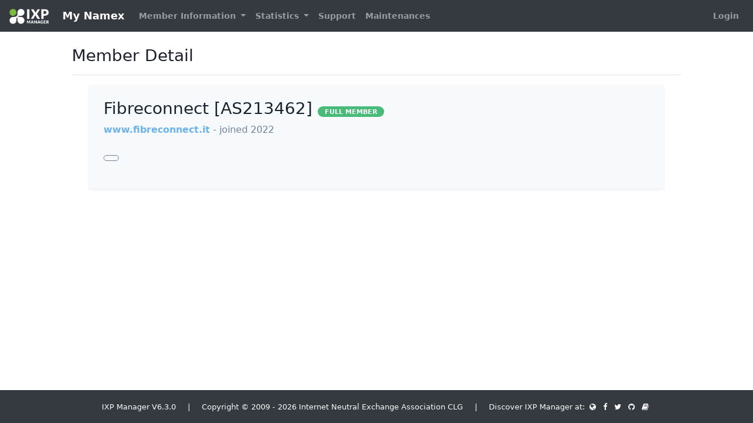

--- FILE ---
content_type: text/html; charset=UTF-8
request_url: https://my.namex.it/customer/detail/205
body_size: 2338
content:
<!DOCTYPE html>
<html class="h-100" lang="en">
    <head>
        <!--  IXP MANAGER - template directory: resources/[views|skins] -->

        <base href="https://my.namex.it/index.php">

        <meta http-equiv="Content-Type" content="text/html; charset=utf8" />
        <meta charset="utf-8">

        <title>
            My Namex        </title>

        <meta name="viewport" content="width=device-width, initial-scale=1.0">
        <meta name="description" content="">
        <meta name="author" content="">
        <meta name="csrf-token" content="X4GnS0vjzm6JReRt4TUnA6zljVS2jIY0vTLnooFU">

        <link rel="stylesheet" type="text/css" href="https://my.namex.it/css/ixp-pack.css?id=d40a6cec6e9cc599648d" />

        <link rel="shortcut icon" type="image/ico" href="https://my.namex.it/favicon.ico.dist" />

                    </head>

    <body class="d-flex flex-column h-100">
        <header>
            <nav class="navbar navbar-expand-lg navbar-dark bg-dark">
    <a class="navbar-brand" style="font-size:18px" href="https://my.namex.it">
    <img class="tw-inline" style="max-height: 26px !important; margin-right: 1rem !important;" src="https://my.namex.it/images/ixp-manager-white.png">
    My Namex</a>

    <button class="navbar-toggler" type="button" data-toggle="collapse" data-target="#navbarSupportedContent" aria-controls="navbarSupportedContent" aria-expanded="false" aria-label="Toggle navigation">
        <i class="fa fa-ellipsis-v"></i>
    </button>

    <div class="collapse navbar-collapse" id="navbarSupportedContent">
        <ul class="navbar-nav mr-auto mt-2 mt-lg-0">
                            <li class="nav-item dropdown">
                    <a class="nav-link dropdown-toggle 1" href="#" id="navbarDropdown" role="button" data-toggle="dropdown" aria-haspopup="true" aria-expanded="false">
                        Member Information
                    </a>
                    <div class="dropdown-menu" aria-labelledby="navbarDropdown">
                        <a class="dropdown-item 1" href="https://my.namex.it/customer/details">
                            Member Details
                        </a>
                        <a class="dropdown-item 1" href="https://my.namex.it/customer/associates">
                            Associate Members                        </a>

                                            </div>
                </li>
            
            
            <li class="nav-item dropdown 1">
                <a class="nav-link dropdown-toggle" href="#" id="navbarDropdown" role="button" data-toggle="dropdown" aria-haspopup="true" aria-expanded="false">
                    Statistics
                </a>
                <div class="dropdown-menu" aria-labelledby="navbarDropdown">
                    
                    
                    
                                            <a class="dropdown-item 1" href="https://my.namex.it/statistics/location">
                            Facility Graphs
                        </a>
                    
                    
                    
                    
                                    </div>
            </li>

            <li class="nav-item">
                <a class="nav-link 1" href="https://my.namex.it/public-content/support">
                    Support
                </a>
            </li>
            <li class="nav-item">
                <a class="nav-link 1" href="https://my.namex.it/public-content/maintenances">
                    Maintenances
                </a>
            </li>
        </ul>
        <ul class="navbar-nav mt-lg-0">
            <li class="nav-item">
                                    <a class="nav-link 1" href="https://my.namex.it/login">
                        Login
                    </a>
                            </li>
        </ul>
    </div>
</nav>
        </header>

        <div class="container-fluid">
            <div class="row" >

                
                <div id="slide-reveal-overlay" class="collapse"></div>
                                    <main role="main" id="main-div" class="col-md-10 mx-sm-auto mt-2 pb-4">
                                      <div class="d-flex justify-content-between flex-wrap flex-md-nowrap align-items-center pt-3 pb-2 mb-3 border-bottom">
                          <h3>
                                                                        Member Detail
    
                              </h3>
                          <div class="btn-toolbar mb-2 mb-md-0 ml-auto">
                                                                                      </div>
                      </div>

                      <div class="container-fluid">
                          <div class="col-sm-12">
                                                                <div class="row">
        <div class="col-lg-12">
            <div class="tw-bg-gray-100 shadow-sm tw-p-6">
                <div class="row">
                    <div class="col-12">
                        <h3>
                            Fibreconnect [AS213462]                            <span class="tw-text-sm">
    <span class="badge  badge-success">FULL MEMBER</span>

    
</span>
                        </h3>

                        <p class="tw-mt-2">
                            <a href="http://www.fibreconnect.it" target="_blank">
                                www.fibreconnect.it                            </a>

                            <span class="tw-text-gray-600">
                                - joined 2022                            </span>
                        </p>

                                                    <p class="tw-mt-6">
                                
                                                                    <span class="tw-inline-block tw-border-1 tw-border-gray-600 tw-p-1 tw-rounded-full tw-text-gray-600 tw-uppercase tw-text-sm tw-px-3 tw-py-1 tw-mr-3">
                                                                            </span>
                                                            </p>
                                            </div>

                                    </div>
            </div>

            
            <div class="row tw-mt-6">
                                            </div>
        </div>
    </div>
                          </div>
                      </div>
                  </main>
            </div> <!-- </div class="row"> -->
        </div> <!-- </div class="container"> -->

        <footer class="footer p-3 mt-auto bg-dark">
    <div class="navbar-nav w-100 text-light text-center">
        <div>
            <small>
                IXP Manager V6.3.0
                &nbsp;&nbsp;&nbsp;&nbsp;|&nbsp;&nbsp;&nbsp;&nbsp;

                                    Copyright &copy; 2009 - 2026 Internet Neutral Exchange Association CLG
                                &nbsp;&nbsp;&nbsp;&nbsp;|&nbsp;&nbsp;&nbsp;&nbsp;
                Discover IXP Manager at:

                <a href="https://www.ixpmanager.org/">
                    <i class="fa fa-globe fa-inverse mx-1"></i>
                </a>

                <a href="https://www.facebook.com/ixpmanager">
                    <i class="fa fa-facebook fa-inverse mx-1" ></i>
                </a>

                <a  href="https://twitter.com/ixpmanager">
                    <i class="fa fa-twitter fa-inverse mx-1"></i>
                </a>

                <a  href="https://github.com/inex/IXP-Manager">
                    <i class="fa fa-github fa-inverse mx-1"></i>
                </a>

                <a  href="https://docs.ixpmanager.org/">
                    <i class="fa fa-book fa-inverse mx-1"></i>
                </a>

            </small>
        </div>
    </div>
</footer>
        <script>
            const WHOIS_ASN_URL             = "https://my.namex.it/api/v4/aut-num";
            const WHOIS_PREFIX_URL          = "https://my.namex.it/api/v4/prefix-whois";
            const MARKDOWN_URL              = "https://my.namex.it/api/v4/utils/markdown";
            const DATATABLE_STATE_DURATION  = 0;
        </script>
        <script type="text/javascript" src="https://my.namex.it/js/ixp-pack.js?id=8e9b98cde1d547b82347"></script><script>
            // Focus on search input when opening dropdown
            $( document ).on('select2:open', () => {
                document.querySelector( '.select2-search__field' ).focus();
            });

            $( ".chzn-select" ).select2( { width: '100%', placeholder: function() {
                $( this ).data( 'placeholder' );
            }});

            $( ".chzn-select-tag" ).select2( { width: '100%', tags: true, placeholder: function() {
                $( this ).data( 'placeholder' );
            }});

            $( ".chzn-select-deselect" ).select2( { width: '100%', allowClear: true, placeholder: function() {
                $( this ).data('placeholder' );
            }});

            $( ".chzn-select-deselect-tag" ).select2( { width: '100%', allowClear: true, tags: true, placeholder: function() {
                $( this ).data( 'placeholder' );
            }});

            
            $('[data-toggle="tooltip"]').tooltip();

        </script>

                
            </body>
</html>